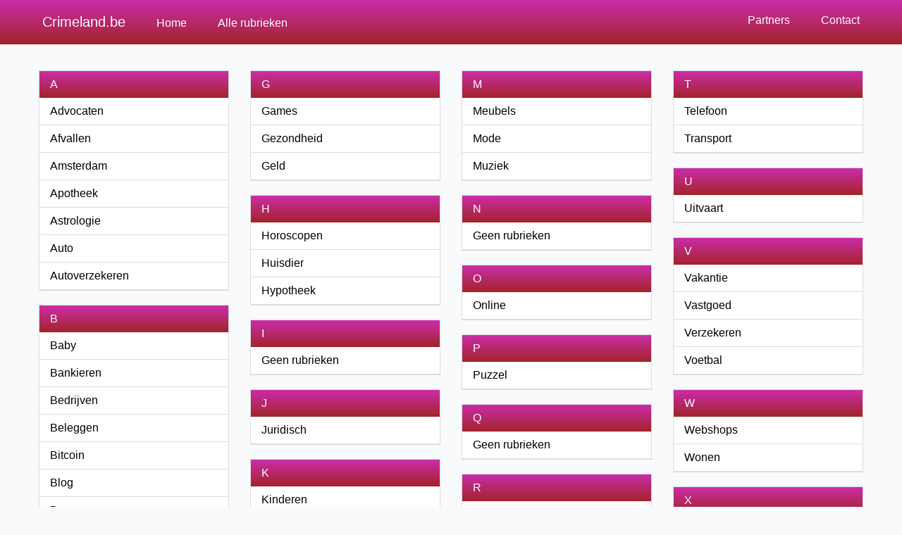

--- FILE ---
content_type: text/html; charset=UTF-8
request_url: http://puzzel.crimeland.be/rubrieken
body_size: 2274
content:

	<!DOCTYPE html>
<html lang="en">
  <head>
    <meta charset="utf-8">
	<meta http-equiv="Content-Type" content="text/html; charset=utf-8">
    <meta http-equiv="X-UA-Compatible" content="IE=edge">
	<link rel="shortcut icon" href="https://puzzel.crimeland.be/favicon.png">
    <meta name="viewport" content="width=device-width, initial-scale=1">
    <meta name="description" content="Crimeland.be is uw startpagina. Wij bieden u een uitgebreid overzicht met kwalitatieve links over verschillende onderwerpen. Gratis, eenvoudig en snel.">
    <meta name="author" content="">
	<title>Rubrieken - Crimeland.be</title>
	<link href="style.css?d=7" rel="stylesheet">
  </head>
  <body>
  <div id="sideMenu" class="sideMenu">
  <a href="javascript:void(0)" class="closebtn" onclick="menuClose()">&times;</a>
  <a href="/">Home</a>
  <a href="rubrieken">Alle Rubrieken</a>
  <a href="partners">Partners</a>
  <a href="contact">Contact</a>
</div>
 <div class="header">
 <div class="container">
<div class="headA">
<a href="https://www.crimeland.be">Crimeland.be</a>
<a href="https://www.crimeland.be" class="stan">Home</a>
<a href="rubrieken" class="stan">Alle rubrieken</a>
</div>
<div class="headB">
<a href="partners" class="stan">Partners</a>
<a href="contact" class="stan">Contact</a>
</div>
<div class="headC" onclick="menuOpen();">
<svg clip-rule="evenodd" fill-rule="evenodd" stroke-linejoin="round" stroke-miterlimit="2" viewBox="0 0 24 24" xmlns="http://www.w3.org/2000/svg" style="width: 50px;fill: #ffffffb0;"><path d="m16.5 11.995c0-1.242 1.008-2.25 2.25-2.25s2.25 1.008 2.25 2.25-1.008 2.25-2.25 2.25-2.25-1.008-2.25-2.25zm-6.75 0c0-1.242 1.008-2.25 2.25-2.25s2.25 1.008 2.25 2.25-1.008 2.25-2.25 2.25-2.25-1.008-2.25-2.25zm-6.75 0c0-1.242 1.008-2.25 2.25-2.25s2.25 1.008 2.25 2.25-1.008 2.25-2.25 2.25-2.25-1.008-2.25-2.25z"></path></svg></div>
</div>
</div>
<style>.sideMenu , .container .part h3, .header , .contact h1{ background: #00bcd4;background: linear-gradient(180deg,rgb(203 42 168 / 99%),rgba(161,33,39,.99));border-color: #cb2a31!important;}</style><script type="text/javascript">
function menuOpen(){
  document.getElementById("sideMenu").style.width = "250px";
  //document.getElementById("main").style.marginLeft = "250px";
}

function menuClose(){
  document.getElementById("sideMenu").style.width = "0";
  //document.getElementById("main").style.marginLeft= "0";
}
</script><div class="main">
<div class="container">
<div class="block">
<div class="part">
<h3>A</h3>
<ul>
<li><a href="https://advocaten.crimeland.be">Advocaten</a></li><li><a href="https://afvallen.crimeland.be">Afvallen</a></li><li><a href="https://amsterdam.crimeland.be">Amsterdam</a></li><li><a href="https://apotheek.crimeland.be">Apotheek</a></li><li><a href="https://astrologie.crimeland.be">Astrologie</a></li><li><a href="https://auto.crimeland.be">Auto</a></li><li><a href="https://autoverzekeren.crimeland.be">Autoverzekeren</a></li></ul>
</div>
<div class="part">
<h3>B</h3>
<ul>
<li><a href="https://baby.crimeland.be">Baby</a></li><li><a href="https://bankieren.crimeland.be">Bankieren</a></li><li><a href="https://bedrijven.crimeland.be">Bedrijven</a></li><li><a href="https://beleggen.crimeland.be">Beleggen</a></li><li><a href="https://bitcoin.crimeland.be">Bitcoin</a></li><li><a href="https://blog.crimeland.be">Blog</a></li><li><a href="https://bouwen.crimeland.be">Bouwen</a></li><li><a href="https://beveiliging.crimeland.be">Beveiliging</a></li></ul>
</div>
<div class="part">
<h3>C</h3>
<ul>
<li><a href="https://cadeau.crimeland.be">Cadeau</a></li><li><a href="https://chatten.crimeland.be">Chatten</a></li><li><a href="https://computer.crimeland.be">Computer</a></li><li><a href="https://cursus.crimeland.be">Cursus</a></li></ul>
</div>
<div class="part">
<h3>D</h3>
<ul>
<li><a href="https://dating.crimeland.be">Dating</a></li><li><a href="https://dieren.crimeland.be">Dieren</a></li><li><a href="https://drogist.crimeland.be">Drogist</a></li></ul>
</div>
<div class="part">
<h3>E</h3>
<ul>
<li><a href="https://educatie.crimeland.be">Educatie</a></li><li><a href="https://energie.crimeland.be">Energie</a></li><li><a href="https://eten.crimeland.be">Eten</a></li></ul>
</div>
<div class="part">
<h3>F</h3>
<ul>
<li><a href="https://feest.crimeland.be">Feest</a></li><li><a href="https://financieel.crimeland.be">Financieel</a></li><li><a href="https://film.crimeland.be">Film</a></li></ul>
</div>


</div>
<div class="block">
<div class="part">
<h3>G</h3>
<ul>
<li><a href="https://games.crimeland.be">Games</a></li><li><a href="https://gezondheid.crimeland.be">Gezondheid</a></li><li><a href="https://geld.crimeland.be">Geld</a></li></ul>
</div>
<div class="part">
<h3>H</h3>
<ul>
<li><a href="https://horoscopen.crimeland.be">Horoscopen</a></li><li><a href="https://huisdier.crimeland.be">Huisdier</a></li><li><a href="https://hypotheek.crimeland.be">Hypotheek</a></li></ul>
</div>
<div class="part">
<h3>I</h3>
<ul>
<li>Geen rubrieken</li></ul>
</div>
<div class="part">
<h3>J</h3>
<ul>
<li><a href="https://juridisch.crimeland.be">Juridisch</a></li></ul>
</div>
<div class="part">
<h3>K</h3>
<ul>
<li><a href="https://kinderen.crimeland.be">Kinderen</a></li><li><a href="https://kleding.crimeland.be">Kleding</a></li><li><a href="https://korting.crimeland.be">Korting</a></li><li><a href="https://kalender.crimeland.be">Kalender</a></li></ul>
</div>
<div class="part">
<h3>L</h3>
<ul>
<li><a href="https://lenen.crimeland.be">Lenen</a></li></ul>
</div>
</div>

<div class="block">
<div class="part">
<h3>M</h3>
<ul>
<li><a href="https://meubels.crimeland.be">Meubels</a></li><li><a href="https://mode.crimeland.be">Mode</a></li><li><a href="https://muziek.crimeland.be">Muziek</a></li></ul>
</div>
<div class="part">
<h3>N</h3>
<ul>
<li>Geen rubrieken</li></ul>
</div>
<div class="part">
<h3>O</h3>
<ul>
<li><a href="https://online.crimeland.be">Online</a></li></ul>
</div>
<div class="part">
<h3>P</h3>
<ul>
<li><a href="https://puzzel.crimeland.be">Puzzel</a></li></ul>
</div>
<div class="part">
<h3>Q</h3>
<ul>
<li>Geen rubrieken</li></ul>
</div>
<div class="part">
<h3>R</h3>
<ul>
<li><a href="https://reizen.crimeland.be">Reizen</a></li><li><a href="https://rijscholen.crimeland.be">Rijscholen</a></li><li><a href="https://reviews.crimeland.be">Reviews</a></li></ul>
</div>
<div class="part">
<h3>S</h3>
<ul>
<li><a href="https://shoppen.crimeland.be">Shoppen</a></li><li><a href="https://sport.crimeland.be">Sport</a></li></ul>
</div>
</div>

<div class="block last">
<div class="part">
<h3>T</h3>
<ul>
<li><a href="https://telefoon.crimeland.be">Telefoon</a></li><li><a href="https://transport.crimeland.be">Transport</a></li></ul>
</div>
<div class="part">
<h3>U</h3>
<ul>
<li><a href="https://uitvaart.crimeland.be">Uitvaart</a></li></ul>
</div>
<div class="part">
<h3>V</h3>
<ul>
<li><a href="https://vakantie.crimeland.be">Vakantie</a></li><li><a href="https://vastgoed.crimeland.be">Vastgoed</a></li><li><a href="https://verzekeren.crimeland.be">Verzekeren</a></li><li><a href="https://voetbal.crimeland.be">Voetbal</a></li></ul>
</div>
<div class="part">
<h3>W</h3>
<ul>
<li><a href="https://webshops.crimeland.be">Webshops</a></li><li><a href="https://wonen.crimeland.be">Wonen</a></li></ul>
</div>
<div class="part">
<h3>X</h3>
<ul>
<li>Geen rubrieken</li></ul>
</div>
<div class="part">
<h3>Y</h3>
<ul>
<li>Geen rubrieken</li></ul>
</div>
<div class="part">
<h3>Z</h3>
<ul>
<li><a href="https://zorg.crimeland.be">Zorg</a></li></ul>
</div>
</div>
</div>
</div>
<div class="footer">
<div class="container">
<span>
Copyright 2025 - Crimeland - Alle rechten voorbehouden.
</span>
</div>
</div>
  <script defer src="https://static.cloudflareinsights.com/beacon.min.js/vcd15cbe7772f49c399c6a5babf22c1241717689176015" integrity="sha512-ZpsOmlRQV6y907TI0dKBHq9Md29nnaEIPlkf84rnaERnq6zvWvPUqr2ft8M1aS28oN72PdrCzSjY4U6VaAw1EQ==" data-cf-beacon='{"version":"2024.11.0","token":"9a60e39f54384d478d8c8e8a11e15592","r":1,"server_timing":{"name":{"cfCacheStatus":true,"cfEdge":true,"cfExtPri":true,"cfL4":true,"cfOrigin":true,"cfSpeedBrain":true},"location_startswith":null}}' crossorigin="anonymous"></script>
</body>
</html>
	

--- FILE ---
content_type: text/css
request_url: http://puzzel.crimeland.be/style.css?d=7
body_size: 1667
content:
html,body,div,span,applet,object,iframe,h1,h2,h3,h4,h5,h6,p,blockquote,pre,a,abbr,acronym,address,big,cite,code,del,dfn,em,img,ins,kbd,q,s,samp,small,strike,strong,sub,sup,tt,var,b,u,i,center,dl,dt,dd,ol,ul,li,fieldset,form,label,legend,table,caption,tbody,tfoot,thead,tr,th,td,article,aside,canvas,details,embed,figure,figcaption,footer,header,hgroup,menu,nav,output,ruby,section,summary,time,mark,audio,video{
    margin:0;
    padding:0;
    border:0;
    font-size:100%;
    font:inherit;
    vertical-align:baseline
}
article,aside,details,figcaption,figure,footer,header,hgroup,menu,nav,section{
    display:block
}
body{
    line-height:1
}
ol,ul{
    list-style:none
}
blockquote,q{
    quotes:none
}
blockquote:before,blockquote:after,q:before,q:after{
    content:'';
    content:none
}
table{
    border-collapse:collapse;
    border-spacing:0
}

.cf:after {
  content: "";
  clear: both;
  display: table;
}

*, *::before, *::after {
    box-sizing: border-box;
}

a,button,input,svg,label{
	text-decoration:none;
    -webkit-tap-highlight-color:transparent
}

html,
body {
   margin:0;
   padding:0;
   height:100%;
font: 400 16px sans-serif;
font-family: sans-serif;
}

body{
background-color: #f8fafc;	
}

.container{
max-width:1200px;
margin:0 auto;
flex-wrap:wrap;
}

.header{
position:fixed;
top:0;
width:100%;
padding:20px 10px;
}
.header .container{
justify-content: space-between;
}
.header .container a{
color:#fff;
padding:5px 20px;
}

.header .headA a:nth-child(1){
font-size:20px;
}

.main{
padding:100px 0 30px 0;
color: #212529;
text-align: left;
}

.main .container.top {
    padding: 0 15px 20px 15px;
    justify-content: start;
    flex-direction: column;
}

.panel {
    margin:20px 0 10px 0;
	padding:10px;
	border:1px solid #ddd;
    background-color: #ffffff;
    border-radius: 4px;
    -webkit-box-shadow: 0 1px 1px rgba(0, 0, 0, 0.05);
    box-shadow: 0 1px 1px rgba(0, 0, 0, 0.05);
}

.panel h1{
margin-bottom:10px;	
}

.btn {
    display: inline-block;
    margin-bottom: 0;
    font-weight: normal;
    text-align: center;
    vertical-align: middle;
    -ms-touch-action: manipulation;
    touch-action: manipulation;
    cursor: pointer;
    background-image: none;
    border: 1px solid transparent;
    white-space: nowrap;
    padding: 8px 12px;
    font-size: 14px;
    line-height: 1.42857143;
    border-radius: 4px;
    -webkit-user-select: none;
    -moz-user-select: none;
    -ms-user-select: none;
    user-select: none;
}
.btn-primary {
    color: #ffffff;
	text-decoration:none;
    background-color: #38b44a;
    border-color: #38b44a;
}
.btn-xs {
    padding: 2px 5px;
    font-size: 13px;
    line-height: 1.5;
    border-radius: 3px;
}
.btn:hover, .btn:focus, .btn.focus {
    color: #ffffff;
    text-decoration: none;
}
.btn:active, .btn.active {
    outline: 0;
    background-image: none;
    -webkit-box-shadow: inset 0 3px 5px rgba(0, 0, 0, 0.125);
    box-shadow: inset 0 3px 5px rgba(0, 0, 0, 0.125);
}

.footer{
    background: #f8fafc;
    color: #b9b9b9;
    padding: 20px;
}

.footer .container{
justify-content:center;
}

.container{
display:flex;
}

a{
color:#000;
}

a:hover{
text-decoration:underline;
}

.main .container{
justify-content:center;
}
.block{
display:flex;
flex-direction:column;
margin-right:30px;
}

.block.last{
margin-right:0;
}

.container .part{
border:1px solid #dddddd;
width:270px;
margin:0 0 20px 0;
align-self: baseline;
}

.container .part a{
display:block;
}



.container .part h3{
color:#fff;
padding:10px 15px;
}

.container .part ul li{
background:#fff;
color:#000;
padding:10px 15px;
border-bottom:1px solid #ddd;
}


.container .part h3, .header {
	z-index:999;
    color: #fff!important;
}

  .headC{
display:none;
position: absolute;right: 20px;top: 5px;	  
  }
  
  .sideMenu {
  height: 100%;
  width: 0;
  position: fixed;
  z-index: 1;
  top: 0;
  right: 0;
  overflow-x: hidden;
  transition: 0.5s;
  padding-top: 60px;
  z-index:9999;
}
.sideMenu a {
  padding: 8px 8px 8px 32px;
  text-decoration: none;
  font-size: 25px;
  color: #fff;
  display: block;
  transition: 0.3s;
}

.sideMenu a:hover {
  color: #f1f1f1;
}

.sideMenu .closebtn {
  position: absolute;
  top: 0;
  right: 25px;
  font-size: 36px;
  margin-left: 50px;
}

@media screen and (max-width: 800px){
.header .stan{
display:none;
}
.headC{
display:block;}
.main .container.top {
    padding: 0 20px 20px 20px;
    justify-content: start;
}

.container {
    max-width: 100%;
}

.block , .block.last{
    width: 90%;
	margin:0 auto;
}

.container .part {
    width: 100%;
}

}